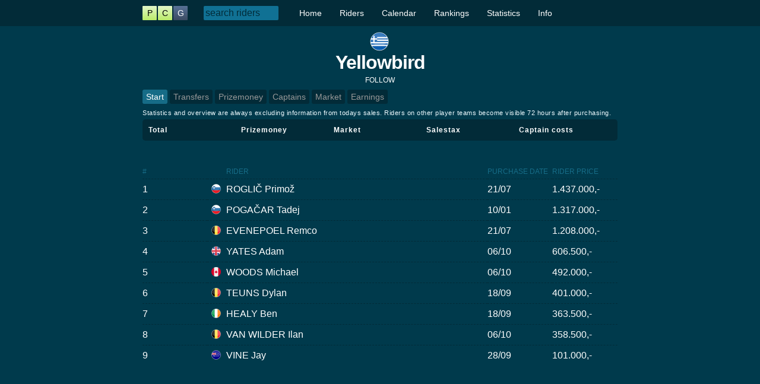

--- FILE ---
content_type: text/html; charset=UTF-8
request_url: https://www.procyclinggame.com/team/1164
body_size: 2371
content:

<!DOCTYPE HTML><html><head>
<title>Start | ProCyclingGame</title><!-- Global site tag (gtag.js) - Google Analytics -->
<script async src="https://www.googletagmanager.com/gtag/js?id=UA-35889790-9"></script>
<script>
  window.dataLayer = window.dataLayer || [];
  function gtag(){dataLayer.push(arguments);}
  gtag('js', new Date());

  gtag('config', 'UA-35889790-9');
</script>
<base href="https://www.procyclinggame.com/team.php" />
<script src="https://ajax.googleapis.com/ajax/libs/jquery/3.4.1/jquery.min.js"></script>  
<script src="https://ajax.googleapis.com/ajax/libs/jqueryui/1.12.1/jquery-ui.min.js"></script>
<link rel="stylesheet" type="text/css" href="pcg_c12.css" />
<link rel="stylesheet" href="//code.jquery.com/ui/1.12.0/themes/base/jquery-ui.css"> 
<script src="scripts_s8.js"></script> 
<meta name="viewport" content="width=device-width, initial-scale=1.0" />
<link rel="apple-touch-icon" sizes="180x180" href="images/apple-touch-icon.png">
<link rel="icon" type="image/png" sizes="32x32" href="images/favicon-32x32.png">
<link rel="icon" type="image/png" sizes="16x16" href="images/favicon-16x16.png">
<link rel="manifest" href="images/site.webmanifest">
<link rel="mask-icon" href="images/safari-pinned-tab.svg" color="#5bbad5">
<meta name="msapplication-TileColor" content="#da532c">
<meta name="theme-color" content="#ffffff">
</head>
<body>

	<div class="wrapper">
  <header>
    <div class="cont">
       <a class="logo4" href="index.php"><ul><li class="r">P</li><li class="r">C</li><li class="z">G</li></ul></a>

       <input type="text" id="search" class="topsearch" placeholder="search riders"/><ul class="nav" style="float: Left; list-style: none; "><li><a href="index.php">Home</a></li><li><a href="riders.php">Riders</a></li><li><a href="calendar.php">Calendar</a></li><li><a href="rankings.php">Rankings</a></li><li><a href="statistics.php">Statistics</a><ul><li><a href="statistics/start">Overview</a></li><li><a href="statistics/most-popular">Most popular</a></li><li><a href="">Most sold</a></li><li><a href="">Most purchased</a></li></ul></li><li><a href="info.php">Info</a><ul><li><a href="info/rules">Rules</a></li><li><a href="info/prizemoney">Prizemoney</a></li><li><a href="info/rule-changes">2023 Changes</a></li><li><a href="info/faq">FAQ</a></li><li><a href="login.php">Login</a></li><li><a href="login/forgot-password">Forgot password</a></li><li><a href="login/sign-up">Sign up</a></li></ul></li></ul>    </div>
  </header>  
	<div class="content">
    <center><span class="flag c32 gr" style="margin-top: 10px; "></span> <h2 style="font-size: 32px; letter-spacing: -1px; ">Yellowbird</h2></center><div style="text-align: center; margin: 4px 0; "><a class="followTeam" data-team="1164" data-userid="0" href="">FOLLOW</a></div><ul class="menu"><li class="cur"><a  href="team/1164/start">Start</a></li><li class=""><a  href="team/1164/transfers">Transfers</a></li><li class=""><a  href="team/1164/prizemoney">Prizemoney</a></li><li class=""><a  href="team/1164/captains">Captains</a></li><li class=""><a  href="team/1164/market">Market</a></li><li class=""><a  href="team/1164/earnings">Earnings</a></li></ul><div class="" style="border: 0px solid #333; " >
<span class="text1">Statistics and overview are always excluding information from todays sales. Riders on other player teams become visible 72 hours after purchasing.</span>
<div class="card1"><ul class="team_profit" style=""><li><div>Total</div> <div><span style="font: 10px tahoma; "></span></div></li>
<li><div>Prizemoney</div> <div><span style="font: 10px tahoma; "></span></div></li>
<li><div>Market</div> <div><span style="font: 10px tahoma; "></span></div></li>
<li><div>Salestax</div> <div><span style="font: 10px tahoma; "></span></div></li>
<li><div>Captain costs</div> <div><span style="font: 10px tahoma; "></span></div></li>
</ul></div>
<div class="mt40">
<span class="table-cont"><table class="basic"  style=""><thead><tr><th style="width: 13.7%; ">#</th><th class="ac  "  style="width: 4.1%; "></th><th style="width: 54.8%; ">Rider</th><th style="width: 13.7%; ">Purchase date</th><th style="width: 13.7%; ">Rider price</th></tr></thead><tbody>
<tr ><td>1</td><td class="ac  " ><span class="flag c16 si"></span> </td><td><a    href="rider/primoz-roglic">ROGLIČ Primož</a></td><td>21/07</td><td> 1.437.000,-</td></tr>
<tr ><td>2</td><td class="ac  " ><span class="flag c16 si"></span> </td><td><a    href="rider/tadej-pogacar">POGAČAR Tadej</a></td><td>10/01</td><td> 1.317.000,-</td></tr>
<tr ><td>3</td><td class="ac  " ><span class="flag c16 be"></span> </td><td><a    href="rider/remco-evenepoel">EVENEPOEL Remco</a></td><td>21/07</td><td> 1.208.000,-</td></tr>
<tr ><td>4</td><td class="ac  " ><span class="flag c16 gb"></span> </td><td><a    href="rider/adam-yates">YATES Adam</a></td><td>06/10</td><td> 606.500,-</td></tr>
<tr ><td>5</td><td class="ac  " ><span class="flag c16 ca"></span> </td><td><a    href="rider/michael-woods">WOODS Michael</a></td><td>06/10</td><td> 492.000,-</td></tr>
<tr ><td>6</td><td class="ac  " ><span class="flag c16 be"></span> </td><td><a    href="rider/dylan-teuns">TEUNS Dylan</a></td><td>18/09</td><td> 401.000,-</td></tr>
<tr ><td>7</td><td class="ac  " ><span class="flag c16 ie"></span> </td><td><a    href="rider/ben-healy">HEALY Ben</a></td><td>18/09</td><td> 363.500,-</td></tr>
<tr ><td>8</td><td class="ac  " ><span class="flag c16 be"></span> </td><td><a    href="rider/ilan-van-wilder">VAN WILDER Ilan</a></td><td>06/10</td><td> 358.500,-</td></tr>
<tr ><td>9</td><td class="ac  " ><span class="flag c16 au"></span> </td><td><a    href="rider/jay-vine">VINE Jay</a></td><td>28/09</td><td> 101.000,-</td></tr>
</tbody></table></span></div>
</div>
    
	  <div style="height: 100px; "></div>
	  <div class="push"></div>
	</div>
</div>
<div class="footer">
  <div class="cont">
     <div class="title" style="">PRO CYCLING <span style=" ">GAME</span></div>
     <div style="padding:  0 20px; text-align:  center; " ><a  href="myteam/start">My team</a><a  href="myteam/riders">Riders</a><a  href="">Earnings</a><a  href="myteam/prizemoney">Prizemoney</a><a  href="myteam/transfers">Transfers</a><a  href="">Home</a><a  href="">Following</a><a  href="myteam/shortlist">Shortlist</a><a  href="myteam/captains">Captains</a><a  href="">Market</a><a  href="riders/start">Riders</a><a  href="riders/sprinters">Sprinters</a><a  href="calendar/start">Start</a><a  href="">WorldTour</a><a  href="">All</a><a  href="rankings/start">Ranking</a><a  href="ranking/day">Day</a><a  href="">2022</a><a  href="">2021</a><a  href="statistics/start">Overview</a><a  href="statistics/most-popular">Most popular</a><a  href="">Most sold</a><a  href="">Most purchased</a><a  href="">Players per country</a><a  href="">Teamsize</a><a  href="">Prizemoney per rider</a><a  href="">Transfer volume</a><a  href="">Earnings share</a><a  href="info/rules">Rules</a><a  href="login.php">Login</a><a  href="info/prizemoney">Prizemoney</a><a  href="login/forgot-password">Forgot password</a><a  href="info/rule-changes">2023 Changes</a><a  href="login/sign-up">Sign up</a><a  href="">Change log</a><a  href="info/faq">FAQ</a><a  href="">Start</a><a  href="">Start</a><a  href="">Start</a><a  href="">Most prizemoney</a><a  href="">Startlist</a><a  href="">Transfers</a><a  href="">Prizemoney</a><a  href="">Captains</a><a  href="">Market</a><a  href="">Earnings</a><a  href="">Start</a><a  href="">Results</a><a  href="">Prizemoney</a><a  href="">Captain</a>		</div>
  </div>
</div>  
<script defer src="https://static.cloudflareinsights.com/beacon.min.js/vcd15cbe7772f49c399c6a5babf22c1241717689176015" integrity="sha512-ZpsOmlRQV6y907TI0dKBHq9Md29nnaEIPlkf84rnaERnq6zvWvPUqr2ft8M1aS28oN72PdrCzSjY4U6VaAw1EQ==" data-cf-beacon='{"version":"2024.11.0","token":"35b6cef2aee74250b5442780a8c39b9d","r":1,"server_timing":{"name":{"cfCacheStatus":true,"cfEdge":true,"cfExtPri":true,"cfL4":true,"cfOrigin":true,"cfSpeedBrain":true},"location_startswith":null}}' crossorigin="anonymous"></script>
</body>
</html> 
<script>
  var userid = 0;
  var riderid = 0;
</script>



--- FILE ---
content_type: text/css
request_url: https://www.procyclinggame.com/pcg_c12.css
body_size: 5749
content:
body, html, div, span, applet, object, iframe, h1, h2, h3, h4, h5, h6, p, blockquote, pre, a, abbr, 
acronym, address, cite, code, em, img, samp, small, strong, var, dl, dt, dd, ol, ul, li, table, 
caption, tbody, tfoot, thead, tr, th, td {  margin: 0;	padding: 0;	border: 0; 	outline: 0; }
 
body { padding: 0; margin: 0; background: #003A4C;  color:  #fff; }
html, body {  height: 100%;  font: 12px tahoma, verdana, arial; }
.clear { clear: both; }
.left { float: left;  }
.right { float: right; }
.hide, .xhide { display: none;  }
.xshow { display: block; }


.wrapper {  min-height: 100%;  height: auto !important;  height: 100%;  margin: 0 auto -281px;  }
.topper { margin: 0 auto;     }

.content { margin: 0 auto;    min-height: 0px; padding-bottom: 40px;  max-width: 800px;  }
.content.fixedheader { padding-top: 44px;  }
.push { height: 281px;   }
.footer  {  background: #022b38;   height: 280px;  margin: 0 auto; text-align: left;  }
.footer .cont { max-width: 800px; margin: 0 auto; }
.footer .title { font-size: 20px; font-weight: bold; letter-spacing: 25px; color: #666; color: #f5ff9e;text-align: center; padding: 20px 0;  }
.footer a:link, .footer a:visited { color: #bbb; font-size: 14px; display: inline-block; margin: 11px 15px; text-decoration: none; }
.footer a:hover { color: #f5ff9e; }

header { background: #022b38;   min-height: 44px;  width: 100%; z-index: 200; }
header .cont { max-width: 800px;  margin: 0 auto; color: #fff;}

.logo4 { margin-top: 10px; float: left; margin-right: 25px; }
.logo4 ul { list-style: none;  opacity: 1; }
.logo4 ul li { float: left; width: 24px; height: 24px; border-radius: 1px; margin-right: 2px; line-height: 24px; text-align: center; font-size: 14px;   }
.logo4 ul li.r { background: linear-gradient(0deg, #e32424 0%, #f03c3c 100%); background: linear-gradient(180deg, rgba(2,0,36,1) 0%, rgba(226,246,200,1) 0%, rgba(186,235,105,1) 100%);   color: #000;   }
.logo4 ul li.z { background: linear-gradient(0deg, #3b4b62 0%, #587297 100%);  color: #88b4f3; color: #272F3D; color: #fff;  } 
.logo4:hover ul  {  opacity: 0.7;  }
.logo4:hover { text-decoration: none;  }
.logo4 span { display: none; font-size: 10px; color: #fff; opacity: 0.7; }
.logo4:hover span { opacity: 1; }

h3 { color:#fff; padding:  10px 0 6px 0; font-size:  18px;}
.text1 { color: #f0fbff; font-size: 11px; line-height: 21px; letter-spacing: 0.5px;}
p {  color: #fff; }
ul.list {  padding-left: 20px; color: #fff; }
ul.list li { color: #fff; font-size:14px; }
a:link, a:visited { color: #fff; text-decoration: none; }

a.green:link, a.green:visited { color: #b7ed2f;  }
a.green:hover { text-decoration:underline; }

.nav { list-style:none; }
.nav li { float: left;  position: relative; }
.nav li a:link, .nav li a:visited { display: block; padding: 0 15px; font-size: 14px; line-height: 44px; }

.nav li ul { display:none;  position: absolute; background: #022B38; border: 1px solid #105f78; border-radius: 3px; list-style: none;  }
.nav li:nth-child(n+3) ul { left: -100px; }
.nav li:nth-child(n+5) ul { left: -150px; }
.nav li ul li a:link, .nav li ul li a:visited { padding: 0 8px; line-height: 26px; display: block; width: 180px; }
.nav li ul li a:hover { background: #003A4C; }
.nav li:hover ul { display: block; }

.menu { list-style:none; overflow:hidden; margin: 5px 0; }
.menu li { float: left;  }
.menu a:link, .menu a:visited { display: inline-block; color: #fff; text-decoration: none; color: #999; background: #022B38; border-radius: 3px; padding: 4px 6px; margin: 4px 4px 0 0; font-size:  14px; }
.menu a:hover  {  color: #fff;}
.menu li.cur a:link, .menu li.cur a:visited  {  color: #fff; background: #166c87;}

.topsearch { float: left; background: #107194; font-size: 16px; width: 120px; border: 0; margin-top: 10px; padding: 3px; border-radius:2px; margin-right: 20px; }
.topsearch::placeholder {   color: #022b38;  opacity: 1; }
@media screen and (max-width: 600px){
  header .cont { padding:  0 10px;  height: 70px; }
  .content { padding: 0 5px;  }
  .nav li a:link, .nav li a:visited {  line-height: 32px; padding: 0px; font-size: 12px; } 
  .nav { display: flex;  width: 100%; justify-content: space-around; }
  .hideIfMobile { display: none;  }
  .footer a:link, .footer a:visited { margin: 6px 8px; }
}

.article { font-size: 14px; color: #fff; }
.article a:link, .article a:visited {  color: #c1fa3c; }
.article a:hover { text-decoration:underline;  }

.team_profit { list-style: none; display: flex;  }
.team_profit li { width: 33%; font-size: 24px;  }
.team_profit li div:nth-child(1) { font-size: 12px;  }
.team_profit li div:nth-child(2) { line-height: 34px; }

@media screen and (max-width: 600px){
  .team_profit li div:nth-child(1) { font-size: 12px;  }
  .team_profit li div:nth-child(2) { font-size: 18px; letter-spacing: -0.5px; }
}

.card1 { color: #fff; background: #022b38; border-radius: 5px; padding: 10px; font-size: 24px; font-weight: bold; line-height: 16px; letter-spacing: 1px; }
.fs32 { font-size: 32px;  }

.pad10 { padding: 10px;  }

.mt5 { margin-top: 5px;  }
.mt10 { margin-top: 10px;  }
.mt15 { margin-top: 15px;  }
.mt20 { margin-top: 20px;  }
.mt30 { margin-top: 30px;  }
.mt40 { margin-top: 40px;  }
.mt50 { margin-top: 50px;  }
.mt60 { margin-top: 60px;  }
.mt70 { margin-top: 70px;  }
.mt80 { margin-top: 80px;  }
.mt90 { margin-top: 90px;  }
.mt100 { margin-top: 100px;  }

.list { list-style: none;  }
.green { color: #e6f159;  }

.delta-down {   color: #ff3936; }
.delta-up {   color: #dced47; }
.delta-equal {    color: #000;     }

.ar { text-align: right;  }
.ac { text-align: center;  }
.al { text-align: left;  }
.bold { font-weight: bold; }
.pr5 { padding-right: 5px;  } .pr10 { padding-right: 10px; } .pr15 { padding-right: 15px; } .pr20 { padding-right: 20px; } .pr25 { padding-right: 25px; } .pr30 { padding-right: 30px; }

.basic { border-collapse: collapse; width: 100%;  }
.basic th { font-size: 12px; text-align:left;  font-weight: normal; text-transform:uppercase; line-height:24px; color: #166c87; }
.basic td { font-size: 16px; border-top: 1px dashed #022B38;  line-height: 24px; padding: 5px 0;}

.ridertable td { padding: 7px 0; border-bottom: 1px solid #003A4C; }
.ridertable td.name span { font-size: 14px; }

.transferButton:link, .transferButton:visited { border-radius: 4px; width: 140px; padding: 8px 0; font-size: 16px; margin: 6px auto; display: block; text-align: center; background: #e6f159;  color: #555; }
.transferButton:hover { background: #ced94a; color:#000; }

.transferButton.sell:link, .transferButton.sell:visited {  background: #ed3d3d; color: #fa9898; }
.transferButton.sell:hover { background: #cf2827; color: #fff;  }
/* filter */
.filter { list-style: none; overflow: hidden; margin-top: 5px; }
.filter li {   overflow: hidden; margin-bottom: 3px; }
.filter li div { float: left;  }
.filter li div.label { text-align: right; width: 150px; padding: 2px; font-weight: normal; text-transform:uppercase; font-size: 12px; padding-right: 10px;line-height:20px; }
.filter li input[type="text"] { width: 150px;  margin-right: 3px; font-size: 16px; background: #107194;  border: 1px solid #3a849e; padding: 3px; }
.filter li select { width: 158px; padding: 1px; margin-right: 3px;  }
.filter li select.selectOperator{ width: 60px;  }
input[name="filter"] { margin-left: 164px;  padding: 2px 12px;   color: #333;  }


/* linechart4 */
.linechartDot { border-radius: 50%; position: absolute;     }
.linechartDot:hover { box-shadow: 0px 0px 5px #333;   }
.linechartDot.hollow { border: 2px solid crimson; background: #fff; }


/* Flags */
.flag { display: inline-block; margin: 0 3px -2px 0; } 
.flag { background: url(images/flag_sprites/flag_16_16_0_7.png);   width:16px;   height:14px;  } 
.flag.w24 { background: url(images/flag_sprites/flag_24_24_0_6.png);   width:24px;   height:22px;  } 
.flag.w32 { background: url(images/flag_sprites/flag_32_32_0_6.png);   width:32px;   height:28px;  } 
.flag.w48 { background: url(images/flag_sprites/flag_48_48_0_6.png);   width:48px;   height:42px;  } 
.flag.w12 { background: url(images/flag_sprites/flag_16_12_0_6.png);   width:12px;   height:11px; margin: 0 3px -1px 0; } 
.flag.c12 { background: url(images/flag_sprites/flag_circle_12_0_6.png);   width:12px;   height:12px;  } 
.flag.c16 { background: url(images/flag_sprites/flag_circle_16_0_6.png);   width:16px;   height:16px;  } 
.flag.c24 { background: url(images/flag_sprites/flag_circle_24_0_6.png);   width:24px;   height:24px;  } 
.flag.c32 { background: url(images/flag_sprites/flag_circle_32_0_6.png);   width:32px;   height:32px;  } 
.flag.c48 { background: url(images/flag_sprites/flag_circle_48_0_6.png);   width:48px;   height:48px;  } 

@media screen and (max-width: 600px){  
 .flag { background: url(images/flag_sprites/flag_48_48_1_6.png);  background-size: 480px;  } 
}
 .flag.it{background-position:-48px -0px; } .flag.nl{background-position:-96px -0px; } .flag.be{background-position:-144px -0px; } .flag.es{background-position:-192px -0px; } .flag.fr{background-position:-240px -0px; }
 .flag.gb{background-position:-288px -0px; } .flag.co{background-position:-336px -0px; } .flag.dk{background-position:-384px -0px; } .flag.au{background-position:-432px -0px; } .flag.de{background-position:-0px -48px; }
 .flag.si{background-position:-48px -48px; } .flag.no{background-position:-96px -48px; } .flag.pl{background-position:-144px -48px; } .flag.sk{background-position:-192px -48px; } .flag.us{background-position:-240px -48px; }
 .flag.ie{background-position:-288px -48px; } .flag.ru{background-position:-336px -48px; } .flag.ch{background-position:-384px -48px; } .flag.at{background-position:-432px -48px; } .flag.pt{background-position:-0px -96px; }
 .flag.cz{background-position:-48px -96px; } .flag.nz{background-position:-96px -96px; } .flag.lu{background-position:-144px -96px; } .flag.ca{background-position:-192px -96px; } .flag.za{background-position:-240px -96px; }
 .flag.kz{background-position:-288px -96px; } .flag.ee{background-position:-336px -96px; } .flag.ec{background-position:-384px -96px; } .flag.by{background-position:-432px -96px; } .flag.lv{background-position:-0px -144px; }
 .flag.ua{background-position:-48px -144px; } .flag.er{background-position:-96px -144px; } .flag.ar{background-position:-144px -144px; } .flag.jp{background-position:-192px -144px; } .flag.ro{background-position:-240px -144px; }
 .flag.ve{background-position:-288px -144px; } .flag.cr{background-position:-336px -144px; } .flag.hr{background-position:-384px -144px; } .flag.rw{background-position:-432px -144px; } .flag.ir{background-position:-0px -192px; }
 .flag.dz{background-position:-48px -192px; } .flag.tr{background-position:-96px -192px; } .flag.lt{background-position:-144px -192px; } .flag.se{background-position:-192px -192px; } .flag.hk{background-position:-240px -192px; }
 .flag.mx{background-position:-288px -192px; } .flag.ma{background-position:-336px -192px; } .flag.br{background-position:-384px -192px; } .flag.my{background-position:-432px -192px; } .flag.id{background-position:-0px -240px; }
 .flag.md{background-position:-48px -240px; } .flag.et{background-position:-96px -240px; } .flag.kr{background-position:-144px -240px; } .flag.th{background-position:-192px -240px; } .flag.gt{background-position:-240px -240px; }
 .flag.gr{background-position:-288px -240px; } .flag.rs{background-position:-336px -240px; } .flag.bg{background-position:-384px -240px; } .flag.cn{background-position:-432px -240px; } .flag.az{background-position:-0px -288px; }
 .flag.ae{background-position:-48px -288px; } .flag.uy{background-position:-96px -288px; } .flag.al{background-position:-144px -288px; } .flag.cu{background-position:-192px -288px; } .flag.mn{background-position:-240px -288px; }
 .flag.la{background-position:-288px -288px; } .flag.ke{background-position:-336px -288px; } .flag.hu{background-position:-384px -288px; } .flag.na{background-position:-432px -288px; } .flag.sg{background-position:-0px -336px; }
 .flag.il{background-position:-48px -336px; } .flag.ph{background-position:-96px -336px; } .flag.mk{background-position:-144px -336px; } .flag.tn{background-position:-192px -336px; } .flag.mu{background-position:-240px -336px; }
 .flag.fi{background-position:-288px -336px; } .flag.pa{background-position:-336px -336px; } .flag.in{background-position:-384px -336px; } .flag.bm{background-position:-432px -336px; } .flag.lb{background-position:-0px -384px; }
 .flag.bz{background-position:-48px -384px; } .flag.cy{background-position:-96px -384px; } .flag.pr{background-position:-144px -384px; } .flag.kw{background-position:-192px -384px; } .flag.xk{background-position:-240px -384px; }
 .flag.ge{background-position:-288px -384px; } .flag.cl{background-position:-336px -384px; } .flag.cm{background-position:-384px -384px; } .flag.do{background-position:-432px -384px; } .flag.ci{background-position:-0px -432px; }
 .flag.me{background-position:-48px -432px; } .flag.bf{background-position:-96px -432px; } .flag.sv{background-position:-144px -432px; } .flag.tw{background-position:-192px -432px; } .flag.sy{background-position:-240px -432px; }
 .flag.pk{background-position:-288px -432px; } .flag.cw{background-position:-336px -432px; } .flag.ao{background-position:-384px -432px; } .flag.uz{background-position:-432px -432px; } .flag.bw{background-position:-0px -480px; }
 .flag.bv{background-position:-48px -480px; } .flag.pe{background-position:-96px -480px; } .flag.ck{background-position:-144px -480px; } .flag.gi{background-position:-192px -480px; } .flag.lr{background-position:-240px -480px; }
 .flag.nr{background-position:-288px -480px; } .flag.vn{background-position:-336px -480px; } .flag.pw{background-position:-384px -480px; } .flag.xx{background-position:-432px -480px; } .flag.sb{background-position:-0px -528px; }
 .flag.tc{background-position:-48px -528px; } .flag.gg{background-position:-96px -528px; } .flag.cg{background-position:-144px -528px; } .flag.ht{background-position:-192px -528px; } .flag.tm{background-position:-240px -528px; }
 .flag.ng{background-position:-288px -528px; } .flag.sz{background-position:-336px -528px; } .flag.cv{background-position:-384px -528px; } .flag.fk{background-position:-432px -528px; } .flag.gw{background-position:-0px -576px; }
 .flag.tz{background-position:-48px -576px; } .flag.mh{background-position:-96px -576px; } .flag.nc{background-position:-144px -576px; } .flag.zw{background-position:-192px -576px; } .flag.bo{background-position:-240px -576px; }
 .flag.pn{background-position:-288px -576px; } .flag.bn{background-position:-336px -576px; } .flag.sj{background-position:-384px -576px; } .flag.am{background-position:-432px -576px; } .flag.eg{background-position:-0px -624px; }
 .flag.vu{background-position:-48px -624px; } .flag.mc{background-position:-96px -624px; } .flag.tl{background-position:-144px -624px; } .flag.jo{background-position:-192px -624px; } .flag.li{background-position:-240px -624px; }
 .flag.sc{background-position:-288px -624px; } .flag.aq{background-position:-336px -624px; } .flag.cc{background-position:-384px -624px; } .flag.sa{background-position:-432px -624px; } .flag.pf{background-position:-0px -672px; }
 .flag.sd{background-position:-48px -672px; } .flag.ki{background-position:-96px -672px; } .flag.fm{background-position:-144px -672px; } .flag.nf{background-position:-192px -672px; } .flag.om{background-position:-240px -672px; }
 .flag.pm{background-position:-288px -672px; } .flag.mt{background-position:-336px -672px; } .flag.tk{background-position:-384px -672px; } .flag.aw{background-position:-432px -672px; } .flag.cs{background-position:-0px -720px; }
 .flag.kn{background-position:-48px -720px; } .flag.gn{background-position:-96px -720px; } .flag.lc{background-position:-144px -720px; } .flag.sr{background-position:-192px -720px; } .flag.ls{background-position:-240px -720px; }
 .flag.mw{background-position:-288px -720px; } .flag.cd{background-position:-336px -720px; } .flag.io{background-position:-384px -720px; } .flag.qa{background-position:-432px -720px; } .flag.dm{background-position:-0px -768px; }
 .flag.lk{background-position:-48px -768px; } .flag.gl{background-position:-96px -768px; } .flag.mg{background-position:-144px -768px; } .flag.af{background-position:-192px -768px; } .flag.np{background-position:-240px -768px; }
 .flag.ye{background-position:-288px -768px; } .flag.bj{background-position:-336px -768px; } .flag.ps{background-position:-384px -768px; } .flag.so{background-position:-432px -768px; } .flag.as{background-position:-0px -816px; }
 .flag.tv{background-position:-48px -816px; } .flag.bd{background-position:-96px -816px; } .flag.im{background-position:-144px -816px; } .flag.cf{background-position:-192px -816px; } .flag.hn{background-position:-240px -816px; }
 .flag.vi{background-position:-288px -816px; } .flag.kh{background-position:-336px -816px; } .flag.dj{background-position:-384px -816px; } .flag.td{background-position:-432px -816px; } .flag.fo{background-position:-0px -864px; }
 .flag.hm{background-position:-48px -864px; } .flag.tt{background-position:-96px -864px; } .flag.mq{background-position:-144px -864px; } .flag.ne{background-position:-192px -864px; } .flag.re{background-position:-240px -864px; }
 .flag.tj{background-position:-288px -864px; } .flag.bh{background-position:-336px -864px; } .flag.wf{background-position:-384px -864px; } .flag.gh{background-position:-432px -864px; } .flag.vc{background-position:-0px -912px; }
 .flag.mo{background-position:-48px -912px; } .flag.ni{background-position:-96px -912px; } .flag.bt{background-position:-144px -912px; } .flag.py{background-position:-192px -912px; } .flag.km{background-position:-240px -912px; }
 .flag.sn{background-position:-288px -912px; } .flag.tf{background-position:-336px -912px; } .flag.kp{background-position:-384px -912px; } .flag.tg{background-position:-432px -912px; } .flag.ms{background-position:-0px -960px; }
 .flag.mp{background-position:-48px -960px; } .flag.ws{background-position:-96px -960px; } .flag.ba{background-position:-144px -960px; } .flag.to{background-position:-192px -960px; } .flag.bb{background-position:-240px -960px; }
 .flag.je{background-position:-288px -960px; } .flag.gy{background-position:-336px -960px; } .flag.ag{background-position:-384px -960px; } .flag.iq{background-position:-432px -960px; } .flag.gu{background-position:-0px -1008px; }
 .flag.is{background-position:-48px -1008px; } .flag.st{background-position:-96px -1008px; } .flag.vg{background-position:-144px -1008px; } .flag.gq{background-position:-192px -1008px; } .flag.sl{background-position:-240px -1008px; }
 .flag.gp{background-position:-288px -1008px; } .flag.mv{background-position:-336px -1008px; } .flag.ug{background-position:-384px -1008px; } .flag.an{background-position:-432px -1008px; } .flag.zm{background-position:-0px -1056px; }
 .flag.pg{background-position:-48px -1056px; } .flag.gs{background-position:-96px -1056px; } .flag.ad{background-position:-144px -1056px; } .flag.um{background-position:-192px -1056px; } .flag.kg{background-position:-240px -1056px; }
 .flag.ga{background-position:-288px -1056px; } .flag.bi{background-position:-336px -1056px; } .flag.jm{background-position:-384px -1056px; } .flag.yu{background-position:-432px -1056px; } .flag.ly{background-position:-0px -1104px; }
 .flag.ky{background-position:-48px -1104px; } .flag.ml{background-position:-96px -1104px; } .flag.mz{background-position:-144px -1104px; } .flag.ai{background-position:-192px -1104px; } .flag.cx{background-position:-240px -1104px; }
 .flag.gf{background-position:-288px -1104px; } .flag.sm{background-position:-336px -1104px; } .flag.va{background-position:-384px -1104px; } .flag.yt{background-position:-432px -1104px; } .flag.nu{background-position:-0px -1152px; }
 .flag.sh{background-position:-48px -1152px; } .flag.mr{background-position:-96px -1152px; } .flag.gm{background-position:-144px -1152px; } .flag.bs{background-position:-192px -1152px; } .flag.eh{background-position:-240px -1152px; }
 .flag.gd{background-position:-288px -1152px; } .flag.mm{background-position:-336px -1152px; } .flag.fj{background-position:-384px -1152px; } .flag.sx{background-position:-432px -1152px; }

.w1{width:1%;} .w2{width:2%;} .w3{width:3%;} .w4{width:4%;} .w5{width:5%;} .w6{width:6%;} .w7{width:7%;} .w8{width:8%;} .w9{width:9%;} .w10{width:10%;} .w11{width:11%;} .w12{width:12%;} .w13{width:13%;} 
.w14{width:14%;} .w15{width:15%;} .w16{width:16%;} .w17{width:17%;} .w18{width:18%;} .w19{width:19%;} .w20{width:20%;} .w21{width:21%;} .w22{width:22%;} .w23{width:23%;} .w24{width:24%;} .w25{width:25%;} 
.w26{width:26%;} .w27{width:27%;} .w28{width:28%;} .w29{width:29%;} .w30{width:30%;} .w31{width:31%;} .w32{width:32%;} .w33{width:33%;} .w34{width:34%;} .w35{width:35%;} .w36{width:36%;} .w37{width:37%;} 
.w38{width:38%;} .w39{width:39%;} .w40{width:40%;} .w41{width:41%;} .w42{width:42%;} .w43{width:43%;} .w44{width:44%;} .w45{width:45%;} .w46{width:46%;} .w47{width:47%;} .w48{width:48%;} .w49{width:49%;} 
.w50{width:50%;} .w51{width:51%;} .w52{width:52%;} .w53{width:53%;} .w54{width:54%;} .w55{width:55%;} .w56{width:56%;} .w57{width:57%;} .w58{width:58%;} .w59{width:59%;} .w60{width:60%;} .w61{width:61%;} 
.w62{width:62%;} .w63{width:63%;} .w64{width:64%;} .w65{width:65%;} .w66{width:66%;} .w67{width:67%;} .w68{width:68%;} .w69{width:69%;} .w70{width:70%;} .w71{width:71%;} .w72{width:72%;} .w73{width:73%;} 
.w74{width:74%;} .w75{width:75%;} .w76{width:76%;} .w77{width:77%;} .w78{width:78%;} .w79{width:79%;} .w80{width:80%;} .w81{width:81%;} .w82{width:82%;} .w83{width:83%;} .w84{width:84%;} .w85{width:85%;} 
.w86{width:86%;} .w87{width:87%;} .w88{width:88%;} .w89{width:89%;} .w90{width:90%;} .w91{width:91%;} .w92{width:92%;} .w93{width:93%;} .w94{width:94%;} .w95{width:95%;} .w96{width:96%;} .w97{width:97%;} 
.w98{width:98%;} .w99{width:99%;} .w100{width:100%;} 
.mt5 { margin-top: 5px;  } .mt10 { margin-top: 10px;  } .mt15 { margin-top: 15px;  }  .mt20 { margin-top: 20px;  } .mt30 { margin-top: 30px;  } .mt40 { margin-top: 40px;  } .mt50 { margin-top: 50px;  }
.maxw30 { max-width: 30px;  } .maxw40 { max-width: 40px;  } .maxw50 { max-width: 50px;  } .maxw60 { max-width: 60px;  } .maxw70 { max-width: 70px;  } .maxw80 { max-width: 80px;  } .maxw100 { max-width: 100px;  }
.maxw150 { max-width: 150px;  } .maxw200 { max-width: 200px;  } .maxw250 { max-width: 250px;  }
.maxw300 { max-width: 300px;  } .maxw400 { max-width: 400px;  } .maxw500 { max-width: 500px;  }  .maxw550 { max-width: 550px;  }.maxw600 { max-width: 600px;  } .maxw700 { max-width: 700px;  } 
.maxw800 { max-width: 800px;  } .maxw900 { max-width: 900px;  } .maxw1000 { max-width: 1000px;  } .maxw1100 { max-width: 1100px;  } .maxw1200 { max-width: 1200px;  } 
.mg_rp5 { margin-right: 5px;  }  .mg_rp10 { margin-right: 10px;  } .mg_rp20 { margin-right: 20px;  }
.mg_r05 { margin-right: 0.5%;  } .mg_r1 { margin-right: 1%;  } .mg_r2 { margin-right: 2%;  } .mg_r3 { margin-right: 3%;  } .mg_r4 { margin-right: 4%;  } .mg_r5 { margin-right: 5%;  }
.mg_center { margin: 0 auto; }
@media screen and (max-width: 600px){
 .mb_w1{width:1%;} .mb_w2{width:2%;} .mb_w3{width:3%;} .mb_w4{width:4%;} .mb_w5{width:5%;} .mb_w6{width:6%;} .mb_w7{width:7%;} .mb_w8{width:8%;} .mb_w9{width:9%;} .mb_w10{width:10%;} .mb_w11{width:11%;} 
 .mb_w12{width:12%;} .mb_w13{width:13%;} .mb_w14{width:14%;} .mb_w15{width:15%;} .mb_w16{width:16%;} .mb_w17{width:17%;} .mb_w18{width:18%;} .mb_w19{width:19%;} .mb_w20{width:20%;} .mb_w21{width:21%;} 
 .mb_w22{width:22%;} .mb_w23{width:23%;} .mb_w24{width:24%;} .mb_w25{width:25%;} .mb_w26{width:26%;} .mb_w27{width:27%;} .mb_w28{width:28%;} .mb_w29{width:29%;} .mb_w30{width:30%;} .mb_w31{width:31%;} 
 .mb_w32{width:32%;} .mb_w33{width:33%;} .mb_w34{width:34%;} .mb_w35{width:35%;} .mb_w36{width:36%;} .mb_w37{width:37%;} .mb_w38{width:38%;} .mb_w39{width:39%;} .mb_w40{width:40%;} .mb_w41{width:41%;} 
 .mb_w42{width:42%;} .mb_w43{width:43%;} .mb_w44{width:44%;} .mb_w45{width:45%;} .mb_w46{width:46%;} .mb_w47{width:47%;} .mb_w48{width:48%;} .mb_w49{width:49%;} .mb_w50{width:50%;} .mb_w51{width:51%;} 
 .mb_w52{width:52%;} .mb_w53{width:53%;} .mb_w54{width:54%;} .mb_w55{width:55%;} .mb_w56{width:56%;} .mb_w57{width:57%;} .mb_w58{width:58%;} .mb_w59{width:59%;} .mb_w60{width:60%;} .mb_w61{width:61%;} 
 .mb_w62{width:62%;} .mb_w63{width:63%;} .mb_w64{width:64%;} .mb_w65{width:65%;} .mb_w66{width:66%;} .mb_w67{width:67%;} .mb_w68{width:68%;} .mb_w69{width:69%;} .mb_w70{width:70%;} .mb_w71{width:71%;} 
 .mb_w72{width:72%;} .mb_w73{width:73%;} .mb_w74{width:74%;} .mb_w75{width:75%;} .mb_w76{width:76%;} .mb_w77{width:77%;} .mb_w78{width:78%;} .mb_w79{width:79%;} .mb_w80{width:80%;} .mb_w81{width:81%;} 
 .mb_w82{width:82%;} .mb_w83{width:83%;} .mb_w84{width:84%;} .mb_w85{width:85%;} .mb_w86{width:86%;} .mb_w87{width:87%;} .mb_w88{width:88%;} .mb_w89{width:89%;} .mb_w90{width:90%;} .mb_w91{width:91%;} 
 .mb_w92{width:92%;} .mb_w93{width:93%;} .mb_w94{width:94%;} .mb_w95{width:95%;} .mb_w96{width:96%;} .mb_w97{width:97%;} .mb_w98{width:98%;} .mb_w99{width:99%;} .mb_w100{width:100%;}
 .mb_mt5 { margin-top: 5px;  } .mb_mt10 { margin-top: 10px;  }  .mb_mt15 { margin-top: 15px;  }.mb_mt20 { margin-top: 20px;  }.mb_mt25 { margin-top: 25px;  }.mb_mt30 { margin-top: 30px;  }.mb_mt40 { margin-top: 40px;  }
 .mg_r1, .mg_r2 { margin: 0;  }
}

@media screen and (max-width: 300px){    th.cu300,  td.cu300, div.cu300 { display: none; }   div.cs300 { display: block;  } th.cs300,  td.cs300 { display: table-cell; }  } 
@media screen and (max-width: 350px){    th.cu350,  td.cu350, div.cu350 { display: none; }   div.cs350 { display: block;  } th.cs350,  td.cs350 { display: table-cell; } } 
@media screen and (max-width: 400px){    th.cu400,  td.cu400, div.cu400 { display: none; }   div.cs400 { display: block;  } th.cs400,  td.cs400 { display: table-cell; } } 
@media screen and (max-width: 450px){    th.cu450,  td.cu450, div.cu450 { display: none; }   div.cs450 { display: block;  } th.cs450,  td.cs450 { display: table-cell; }  } 
@media screen and (max-width: 500px){    th.cu500,  td.cu500, div.cu500 { display: none; }   div.cs500 { display: block;  } th.cs500,  td.cs500 { display: table-cell; }  }
@media screen and (max-width: 550px){    th.cu550,  td.cu550, div.cu550 { display: none; }   div.cs550 { display: block;  } th.cs550,  td.cs550 { display: table-cell; } }
@media screen and (max-width: 600px){    th.cu600,  td.cu600, div.cu600 { display: none; }   div.cs600 { display: block;  } th.cs600,  td.cs600 { display: table-cell; } }
@media screen and (max-width: 650px){    th.cu650,  td.cu650, div.cu650 { display: none; }   div.cs650 { display: block;  } th.cs650,  td.cs650 { display: table-cell; }  } 

@media screen and (max-width: 600px){
  .moblist[data-shortnr="1"] li.main:nth-child(n+2), .moblist1 tr:nth-child(n+2) {  display: none;   }  
  .moblist[data-shortnr="2"] li.main:nth-child(n+3), .moblist2 tr:nth-child(n+3){  display: none;   }   
  .moblist[data-shortnr="3"] li.main:nth-child(n+4), .moblist3 tr:nth-child(n+4){  display: none;   }
  .moblist[data-shortnr="4"] li.main:nth-child(n+5), .moblist4 tr:nth-child(n+5){  display: none;  }  
  .moblist[data-shortnr="5"] li.main:nth-child(n+6), .moblist5 tr:nth-child(n+6){  display: none;  }  
  .moblist[data-shortnr="6"] li.main:nth-child(n+7), .moblist6 tr:nth-child(n+7){  display: none;  }
  .moblist[data-shortnr="7"] li.main:nth-child(n+8), .moblist7 tr:nth-child(n+8){  display: none;  }  
  .moblist[data-shortnr="8"] li.main:nth-child(n+9), .moblist8 tr:nth-child(n+9){  display: none;  }  
  .moblist[data-shortnr="9"] li.main:nth-child(n+10), .moblist9 tr:nth-child(n+10){  display: none;  }
  .moblist[data-shortnr="10"] li.main:nth-child(n+11), .moblist10 tr:nth-child(n+11){  display: none;  }
}



 /* register */
.registerCont input[name="username"] { display: none; }
.register { list-style: none; border: 1px solid #ddd; padding: 20px; border-radius: 8px;  font-size: 14px; width: 86%; max-width: 600px; }
.register li { overflow: hidden;  padding: 10px 5px; padding-left: 50px;   }
.register li:not(:first-child) { border-top: 1px dashed #ddd;  }
.register li.emailaddress { background: url(images/icons/email_green.png) no-repeat 0 7px; }
.register li.password { background: url(images/icons/password.png) no-repeat 0 7px; }
.register li.nickname { background: url(images/icons/user4.png) no-repeat 0 7px; }
.register li.nationality { background: url(images/icons/globe.png) no-repeat 0 7px; }

.register li div { float: left;  }
.register li div:nth-child(1){  width: 40%; padding-top: 4px; }
.register li div:nth-child(2){  width: 60%;   }
.register li input, .register li select { padding: 3px; font-size: 14px;  max-width: 250px; width: 80%;  }
input[name="GoAndRegistrate"] { font-size: 14px; padding: 5px 25px; margin-left: 70px; margin-top: 5px;   }
@media screen and (max-width: 600px){
  .register li div:nth-child(1) { width: 94%; }
  .register li div:nth-child(2) { width: 94%; }
  .register li input, .register li select { font-size: 16px; width: 95%; }
}


.isCaptain span { background: #b7ed2f; display: inline-block; padding: 0px 6px; line-height: 22px; border-radius: 3px; font-size: 11px; font-weight: bold; color: #333;  }

.basic td.green a:link, .basic td.green a:visited { color: #b7ed2f;  }
.basic td.green a:hover { text-decoration:underline; }

.basic td.red a:link, .basic td.red a:visited { color: #ED3D3D;  }
.basic td.red a:hover { text-decoration:underline; }